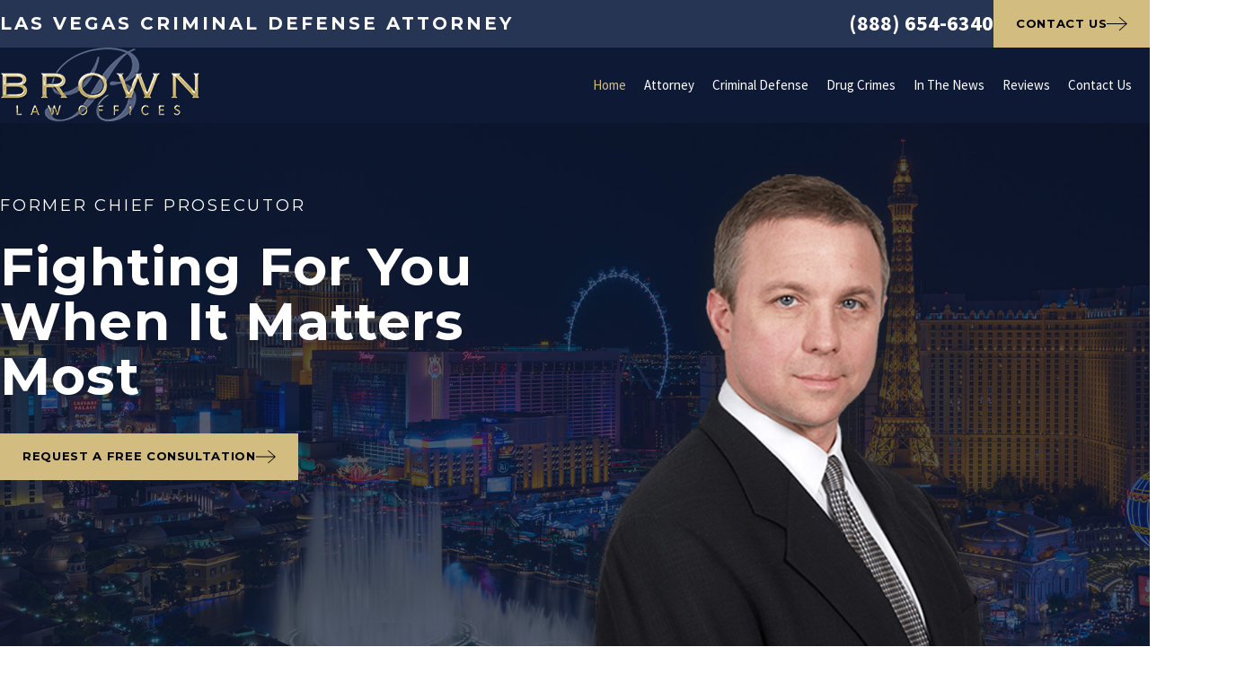

--- FILE ---
content_type: image/svg+xml; charset=utf-8
request_url: https://www.thelasvegasdefender.com/cms/svg/site/7vlms1rzpgu.24.2601151632442.svg
body_size: 5660
content:
<?xml version="1.0" encoding="UTF-8" standalone="no"?>
<svg xmlns="http://www.w3.org/2000/svg" viewBox="0 0 24 24">
<style>
	g path { stroke: none; }
	g.root { display: none; }
	g.root:target { display: inline; }
	g line { stroke: black; }
	g circle { stroke: black; }
	g polyline { stroke: black; }
</style>
<g class="root" id="arrow_down" data-name="arrow down">
	<path d="M23.347 6L12 16.714L0.653 6L0 6.62L12 18L24 6.62Z" />
</g>
<g class="root" id="arrow_left" data-name="arrow-left">
	<path d="M18.181 23.798a0.686 0.686 0 0 1-0.48 0.202a0.666 0.666 0 0 1-0.48-0.202L5.803 12.488a0.668 0.668 0 0 1 0-0.96L17.214 0.215a0.69 0.69 0 0 1 0.985-0.016A0.674 0.674-13.217 0 1 18.181 1.175L7.255 12.008L18.181 22.839a0.672 0.672 0 0 1 0 0.96Z" />
</g>
<g class="root" id="arrow_right" data-name="arrow-right">
	<path d="M5.821 23.798a0.686 0.686 0 0 0 0.48 0.202a0.666 0.666 0 0 0 0.48-0.202L18.195 12.488a0.668 0.668 0 0 0 0-0.96L6.785 0.215a0.69 0.69 0 0 0-0.985-0.016A0.674 0.674-13.218 0 0 5.821 1.175L16.744 12.008L5.821 22.839a0.672 0.672 0 0 0 0 0.96Z" />
</g>
<g class="root" id="blog_menu" data-name="blog menu">
	<path d="M16.285 0.001a3.434 3.434 0 0 0-3.304 2.571H0V4.286H12.981a3.409 3.409 0 0 0 6.609 0H24V2.572H19.59A3.434 3.434-1.715 0 0 16.285 0.001Zm0 1.714a1.714 1.714 0 1 1-1.714 1.714A1.702 1.702-1.715 0 1 16.285 1.715ZM7.714 8.572a3.434 3.434 0 0 0-3.304 2.571H0v1.714H4.41a3.409 3.409 0 0 0 6.609 0H24V11.143H11.018A3.434 3.434-1.715 0 0 7.714 8.572Zm0 1.714a1.714 1.714 0 1 1-1.714 1.714A1.702 1.702-1.715 0 1 7.714 10.286Zm8.571 6.857a3.434 3.434 0 0 0-3.304 2.571H0v1.714H12.981a3.409 3.409 0 0 0 6.609 0H24V19.715H19.59A3.434 3.434-1.715 0 0 16.285 17.143Zm0 1.714a1.714 1.714 0 1 1-1.714 1.714A1.702 1.702-1.715 0 1 16.285 18.858Z" />
</g>
<g class="root" id="btn_arw" data-name="btn_arw">
	<path d="M14.286 19.401l0.678 0.6L24 11.999l-9.035-8l-0.678 0.6l7.878 6.976H0v0.849H22.165Z" />
</g>
<g class="root" id="close" data-name="close">
	<path d="M1.285 0.002A1.498 1.498 0.012 0 0 0.012 1.5a1.498 1.498 0 0 0 0.434 0.884L10.019 11.986L0.447 21.604a1.408 1.408 0 0 0 0 1.992a1.393 1.393 0 0 0 1.962 0L11.996 14.009l9.572 9.587a1.498 1.498 0 0 0 2.007 0a1.408 1.408 0 0 0 0-1.992L14.034 11.986l9.587-9.587A1.423 1.423 0.012 0 0 21.614 0.437L11.996 10.009L2.454 0.437A1.588 1.588 0.012 0 0 1.285 0.002Z" />
</g>
<g class="root" id="flair" data-name="flair">
	<path d="M23.066 11.938c-0.26-0.242-0.524-0.488-1.057-0.488a1.398 1.398 0 0 0-1.046 0.478C20.705 11.686 20.441 11.442 19.91 11.442a1.308 1.308 0 0 0-0.945 0.386A1.295 1.295 0 0 0 18.028 11.45c-0.525 0-0.794 0.244-1.046 0.478C16.723 11.686 16.459 11.442 15.927 11.442a1.307 1.307 0 0 0-0.945 0.386A1.296 1.296 0 0 0 14.045 11.45c-0.525 0-0.794 0.244-1.046 0.478C12.741 11.686 12.477 11.442 11.946 11.442a1.308 1.308 0 0 0-0.945 0.386A1.296 1.296 0 0 0 10.063 11.45c-0.525 0-0.794 0.244-1.046 0.478C8.759 11.686 8.495 11.442 7.964 11.442a1.308 1.308 0 0 0-0.945 0.386A1.295 1.295 0 0 0 6.082 11.45a1.398 1.398 0 0 0-1.046 0.478C4.777 11.686 4.513 11.442 3.982 11.442a1.308 1.308 0 0 0-0.945 0.386A1.295 1.295 0 0 0 2.1 11.45v0.183A1.119 1.119 0 0 1 2.903 11.951A1.229 1.229 0 0 1 1.991 12.369c-0.465 0-0.693-0.214-0.934-0.438C0.798 11.688 0.533 11.442 0 11.442V11.625c0.465 0 0.692 0.214 0.934 0.438 0.26 0.242 0.524 0.488 1.057 0.488a1.398 1.398 0 0 0 1.046-0.478C3.296 12.314 3.56 12.558 4.09 12.558a1.308 1.308 0 0 0 0.945-0.386A1.295 1.295 0 0 0 5.972 12.551a1.398 1.398 0 0 0 1.046-0.478C7.278 12.314 7.542 12.558 8.073 12.558A1.309 1.309 0 0 0 9.018 12.172a1.295 1.295 0 0 0 0.937 0.379a1.398 1.398 0 0 0 1.046-0.478C11.26 12.314 11.523 12.558 12.055 12.558a1.308 1.308 0 0 0 0.945-0.386a1.295 1.295 0 0 0 0.937 0.379A1.398 1.398 0 0 0 14.982 12.073C15.241 12.314 15.505 12.558 16.036 12.558a1.308 1.308 0 0 0 0.945-0.386a1.295 1.295 0 0 0 0.938 0.379a1.398 1.398 0 0 0 1.046-0.478C19.223 12.314 19.488 12.558 20.019 12.558a1.308 1.308 0 0 0 0.945-0.386a1.295 1.295 0 0 0 0.938 0.379V12.369A1.119 1.119 0 0 1 21.098 12.049a1.23 1.23 0 0 1 0.912-0.417c0.465 0 0.692 0.214 0.934 0.438C23.203 12.312 23.468 12.558 24 12.558V12.376c-0.465 0-0.693-0.214-0.934-0.438m-19.894 0.014A1.124 1.124 0 0 1 3.982 11.625a1.223 1.223 0 0 1 0.918 0.423a1.133 1.133 0 0 1-0.81 0.327a1.223 1.223 0 0 1-0.918-0.424m1.998 0.097c0.237-0.216 0.461-0.417 0.912-0.417A1.12 1.12 0 0 1 6.884 11.951A1.23 1.23 0 0 1 5.972 12.369a1.119 1.119 0 0 1-0.802-0.319m1.983-0.097A1.124 1.124 0 0 1 7.964 11.625a1.224 1.224 0 0 1 0.918 0.423a1.133 1.133 0 0 1-0.81 0.327a1.223 1.223 0 0 1-0.918-0.424m1.998 0.097c0.237-0.216 0.461-0.417 0.912-0.417A1.119 1.119 0 0 1 10.865 11.951a1.23 1.23 0 0 1-0.912 0.417a1.12 1.12 0 0 1-0.802-0.319m1.984-0.097A1.133 1.133 0 0 1 11.946 11.625a1.224 1.224 0 0 1 0.918 0.423a1.133 1.133 0 0 1-0.81 0.327a1.223 1.223 0 0 1-0.918-0.423M13.135 12.049a1.229 1.229 0 0 1 0.911-0.417a1.119 1.119 0 0 1 0.802 0.319a1.23 1.23 0 0 1-0.912 0.417A1.119 1.119 0 0 1 13.135 12.049m1.983-0.097A1.133 1.133 0 0 1 15.927 11.625a1.224 1.224 0 0 1 0.918 0.423a1.133 1.133 0 0 1-0.81 0.327a1.223 1.223 0 0 1-0.918-0.423M17.117 12.049a1.229 1.229 0 0 1 0.911-0.417a1.119 1.119 0 0 1 0.802 0.319A1.23 1.23 0 0 1 17.919 12.369A1.119 1.119 0 0 1 17.117 12.049m1.983-0.097a1.133 1.133 0 0 1 0.81-0.327a1.223 1.223 0 0 1 0.918 0.423a1.133 1.133 0 0 1-0.81 0.327a1.224 1.224 0 0 1-0.918-0.423" />
</g>
<g class="root" id="menu" data-name="menu">
	<path d="M0 2.634v2.927H24v-2.927Zm0 7.902v2.927H24V10.537Zm0 7.902v2.927H24v-2.927Z" />
</g>
<g class="root" id="phone" data-name="phone">
	<path d="M6.407 0.948L8.464 5.07a1.715 1.715 0 0 1-0.322 1.98c-0.56 0.56-1.208 1.208-1.664 1.673a1.709 1.709 0 0 0-0.295 2.01l0.013 0.023a20.558 20.558 0 0 0 3.12 3.952a20.6 20.6 0 0 0 3.926 3.108l0.026 0.016a1.713 1.713 0 0 0 2.014-0.304l1.667-1.667a1.715 1.715 0 0 1 1.98-0.322l4.121 2.06a1.715 1.715 0 0 1 0.948 1.533V22.282A1.712 1.712-7.494 0 1 21.83 23.938a32.41 32.41 0 0 1-13.996-7.764A32.422 32.422-7.494 0 1 0.065 2.173A1.712 1.712-7.494 0 1 1.722 0h3.152a1.715 1.715 0 0 1 1.533 0.948Z" />
</g>
<g class="root" id="scroll_left" data-name="scroll-left">
	<path id="Polygon_2" class="st0" d="M1.8 12L22.2 0v24L1.8 12z" />
</g>
<g class="root" id="scroll_right" data-name="scroll-right">
	<path d="M22.2 12L1.8 24V0L22.2 12z" />
</g>
<g class="root" id="search" data-name="search">
	<path d="M2.771 8.945a6.153 6.153 0 1 1 1.802 4.376A5.954 5.954-858.836 0 1 2.771 8.945Zm13.317 6.177l-0.384-0.384a8.546 8.546 0 0 0 2.124-5.792a8.69 8.69 0 0 0-2.574-6.338a8.524 8.524 0 0 0-6.306-2.606a8.9 8.9 0 0 0-8.947 8.945a8.521 8.521 0 0 0 2.607 6.306a8.681 8.681 0 0 0 6.338 2.574a8.546 8.546 0 0 0 5.792-2.123l0.384 0.384v1.094l6.818 6.818l2.06-2.06l-6.818-6.818Z" />
</g>
<g class="root" id="star" data-name="star">
	<polygon points="12 18.1 19.4 23.5 16.6 14.7 24 9.5 15 9.5 12 0.5 9 9.5 0 9.5 7.4 14.7 4.6 23.5" xmlns="http://www.w3.org/2000/svg" />
</g>
<g class="root" id="val-available" data-name="val-available">
	<path d="M12 23.999q-2.435 0-4.659-0.95t-3.827-2.552-2.552-3.827-0.95-4.659 0.95-4.659 2.552-3.827 3.827-2.564 4.659-0.961 4.659 0.961 3.827 2.564 2.552 3.827 0.95 4.659-0.95 4.659-2.552 3.827-3.827 2.552-4.659 0.95zM12 3.02q-2.435 0-4.507 1.196t-3.279 3.267-1.207 4.519 1.207 4.519 3.279 3.279 4.507 1.207 4.507-1.207 3.279-3.279 1.207-4.519-1.207-4.519-3.279-3.267-4.507-1.196zM16.496 8.265l-3.068 4.144q-0.117 0.469-0.516 0.785t-0.914 0.317q-0.492 0-0.891-0.305t-0.539-0.75l-4.566-5.691v-0.75h0.75l5.269 4.238l3.722-2.74h0.75v0.75z" />
</g>
<g class="root" id="val-avvo" data-name="val-avvo">
	<path d="M12.575 16.196c5.285-5.657 7.541-9.374 8.523-11.417l2.901 10.824c-3.604-2.076-7.33-1.462-11.422 0.593zM2.112 21.968c2.55-7.656 2.629-14.279-2.112-19.936l20.264 1.996c-2.016 1.139-5.66 3.698-11.068 9.458-3.117 3.321-5.416 6.18-7.084 8.481z" />
</g>
<g class="root" id="val-bbb" data-name="val-bbb">
	<path d="M11.881 0.062c-1.396 2.906-6.386 5.725-0.237 10.213 1.696 1.263 4.544 2.018 3.089 4.987-0.129 0.227 0.096 0.288 0.298 0.119 2.076-2.409 5.455-6.208 2.61-9.311-1.614-1.748-4.928-2.901-5.591-4.56-0.129-0.321 0.014-0.787 0.19-1.153 0.143-0.342-0.281-0.431-0.356-0.298zM11.956 0.062c-1.396 2.906-6.386 5.725-0.237 10.213 1.696 1.263 4.544 2.018 3.089 4.987-0.129 0.227 0.096 0.288 0.298 0.119 2.076-2.409 5.455-6.208 2.61-9.311-1.614-1.748-4.928-2.901-5.591-4.56-0.129-0.321 0.014-0.787 0.19-1.153 0.143-0.342-0.281-0.431-0.356-0.298zM9.008 10.132c-0.719 1.956-4.354 4.208 0.499 6.807 1.123 0.67 2.573 1.51 2.414 2.735-0.061 0.157 0.079 0.178 0.187 0.052 1.598-1.833 2.798-4.453 0.841-6.21-1.021-0.991-3.443-1.525-3.705-3.222 0.058-0.232-0.204-0.253-0.239-0.162zM5.718 20.44h12.261v1.507h-12.261v-1.507zM5.732 20.398l-0.541 1.521l0.928 0.014l-0.387-1.535zM17.967 20.398l0.541 1.521l-0.928 0.014l0.387-1.535zM8.303 21.542l0.904 2.458l5.315-0.019l0.832-2.442h-7.051z" />
</g>
<g class="root" id="val-calls" data-name="val-calls">
	<path d="M18 24h-12q-1.242 0-2.121-0.879t-0.879-2.121v-18q0-1.242 0.879-2.121t2.121-0.879h12q1.242 0 2.121 0.879t0.879 2.121v18q0 1.242-0.879 2.121t-2.121 0.879zM12.012 22.5q0.621 0 1.054-0.434t0.434-1.054-0.434-1.066-1.054-0.446-1.066 0.446-0.446 1.066 0.446 1.054 1.066 0.434zM19.5 3h-15v15h15v-15zM6 16.5v-12.023h9z" />
</g>
<g class="root" id="val-consult" data-name="val-consult">
	<path d="M7.524 18.665l-1.429 0.944c-0.286 0.199-0.4 0.6-0.171 0.916s0.63 0.4 0.944 0.199l1.774-1.202l-0.944-0.743l-0.171-0.115zm-1.858-1.516l-1.429 0.916c-0.286 0.171-0.373 0.571-0.199 0.858 0.199 0.286 0.6 0.342 0.885 0.143l1.745-1.143l-1-0.773zm12.894-2.317l-6.119-4.861c-0.6-0.4-1.83 0.4-1.83 0.4l-3.718 2.488c-0.714 0.342-1.572-0.229-2.174-0.829-0.056-0.056-0.115-0.115-0.143-0.171l-0.087-0.171c-0.6-0.972-0.516-2.059 0.171-2.516l6.461-4.203l-0.687-0.544c-0.687-0.544-2.687 0.457-3.659 0.944l-0.342 0.143l-2.802-2.345l-3.631 4.66l2.973 2.317l0.028 0.258c0 0.171 0.028 0.4 0.028 0.63 0.087 1.087 0.143 2.715 0.916 3.317l4.489 3.575l2.059 1.631c0.286 0.229 0.714 0.171 0.944-0.115 0.229-0.286 0.171-0.687-0.115-0.944l-2.631-2.087l0.687-0.885l2.659 2.059l2.572 2.059c0.286 0.229 0.687 0.171 0.944-0.115 0.229-0.258 0.171-0.687-0.115-0.916l-5.775-4.575l0.687-0.885l5.833 4.604c0.056 0.056 0.115 0.115 0.143 0.143l0.4 0.342c0.286 0.199 0.687 0.171 0.916-0.087 0.171-0.286 0.143-0.687-0.143-0.885l-6.548-5.233l0.687-0.885l5.918 4.718c0.342 0.258 0.829 0.199 1.087-0.143 0.258-0.258 0.199-0.658-0.087-0.885zm-13.867 1.544l-1.171-0.944l-0.087 0.056c-0.286 0.199-0.4 0.6-0.171 0.916 0.229 0.373 0.714 0.457 1.059 0.199l0.373-0.229zm11.295-9.235l-0.314-0.199c-0.944-0.571-2.83-1.774-3.544-1.286l-6.862 4.489c-0.087 0.028-0.143 0.457 0.143 0.944 0.342 0.485 1 0.63 1.516 0.286l3.003-1.916c0.4-0.314 1.059-0.544 1.059-0.544 0.801-0.286 1.487-0.286 2.059 0.115l4.004 3.174l1.687 1.345c0.056-0.229 0.087-0.429 0.115-0.658 0.056-0.199 0.087-0.4 0.115-0.6l0.056-0.229l4.976-3.174l-3.575-4.631l-4.432 2.888z" />
</g>
<g class="root" id="val-extensive" data-name="val-extensive">
	<path d="M7.698 3.147l6.122 3.534c0.483 0.279 1.102 0.113 1.379-0.371 0.279-0.483 0.115-1.102-0.368-1.379l-6.122-3.534c-0.483-0.279-1.102-0.113-1.381 0.368-0.279 0.483-0.113 1.1 0.371 1.381zM13.316 7.558l-6.122-3.534l-3.534 6.122l6.122 3.534l3.534-6.122zM2.143 12.771l6.122 3.534c0.483 0.279 1.102 0.113 1.379-0.371 0.279-0.483 0.113-1.102-0.368-1.379l-6.122-3.534c-0.483-0.279-1.102-0.113-1.381 0.368-0.279 0.483-0.113 1.102 0.371 1.381zM23.243 15.621l-11.187-5.876l-1.01 1.748l10.683 6.75c0.725 0.417 1.652 0.171 2.069-0.556s0.169-1.652-0.556-2.069zM12.153 20.719c0-0.558-0.452-1.01-1.01-1.01h-9.09c-0.558 0-1.01 0.452-1.01 1.01 0 0.558 0 1.01 0 1.01l-1.043-0.021l0.033 1.031h13.13l0.047-0.968l-0.994-0.042c0 0-0.063-0.452-0.063-1.01z" />
</g>
<g class="root" id="val-former" data-name="val-former">
	<path d="M22.489 23.996h-1.498v-17.98h1.498q0.633 0 1.066 0.433t0.433 1.066v14.985q0 0.609-0.433 1.054t-1.066 0.445zM19.491 23.996h-14.985v-17.98h1.498v-1.498q0-1.873 1.31-3.196t3.185-1.321h2.998q1.873 0 3.185 1.321t1.31 3.196v1.498h1.498v17.98zM14.996 4.516q0-0.633-0.445-1.066t-1.054-0.433h-2.998q-0.633 0-1.066 0.433t-0.433 1.066v1.498h5.995v-1.498zM0.011 22.499v-14.985q0-0.633 0.433-1.066t1.066-0.433h1.498v17.98h-1.498q-0.633 0-1.066-0.445t-0.433-1.054z" />
</g>
<g class="root" id="val-listed" data-name="val-listed">
	<path d="M24 1.5c-1.5 0-7.5 0-7.5 0v3h-9v-3c0 0-6 0-7.5 0 0 7.5 6 16.275 10.5 17.625v1.875c-1.5 0-3 0.75-3 1.5h9c0-0.75-1.5-1.5-3-1.5v-1.875c4.5-1.35 10.5-10.125 10.5-17.625zM17.993 5.308l0.007-0.808v-1.5h4.418c-0.131 1.212-0.415 2.492-0.85 3.82-0.574 1.758-1.408 3.558-2.412 5.208-0.963 1.587-2.058 2.993-3.164 4.071-0.106 0.104-0.211 0.204-0.316 0.3 1.987-3.987 2.276-8.977 2.318-11.091zM8.009 16.099c-1.106-1.078-2.2-2.484-3.164-4.071-1.004-1.648-1.835-3.45-2.412-5.208-0.436-1.329-0.719-2.609-0.85-3.82h4.418v1.5l0.007 0.808c0.042 2.114 0.331 7.104 2.318 11.091-0.106-0.096-0.211-0.196-0.316-0.3z" />
</g>
</svg>